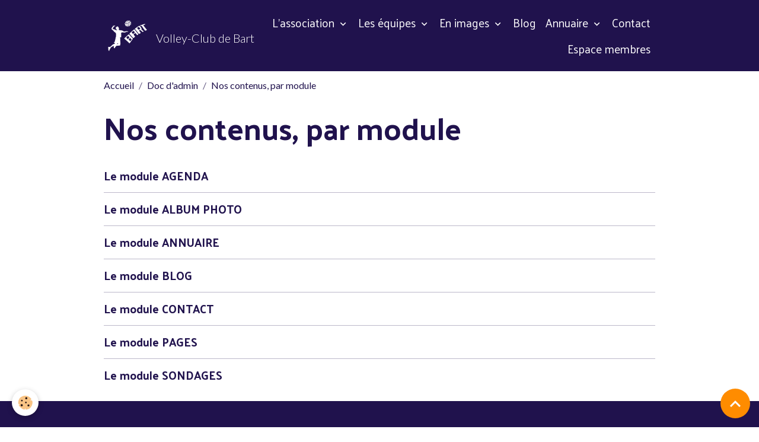

--- FILE ---
content_type: text/html; charset=UTF-8
request_url: http://www.volley-club-bart.com/pages/admin/nos-contenus-par-module/
body_size: 51047
content:

<!DOCTYPE html>
<html lang="fr">
    <head>
        <title>Nos contenus, par module</title>
        <meta name="theme-color" content="rgb(32, 18, 77)">
        <meta name="msapplication-navbutton-color" content="rgb(32, 18, 77)">
        <!-- METATAGS -->
        <!-- rebirth / basic -->
<!--[if IE]>
<meta http-equiv="X-UA-Compatible" content="IE=edge">
<![endif]-->
<meta charset="utf-8">
<meta name="viewport" content="width=device-width, initial-scale=1, shrink-to-fit=no">
    <meta property="og:title" content="Nos contenus, par module">
    <meta property="og:url" content="http://www.volley-club-bart.com/pages/admin/nos-contenus-par-module">
    <meta property="og:type" content="website">
    <link rel="alternate" hreflang="fr" href="http://www.volley-club-bart.com/pages/admin/nos-contenus-par-module/">
    <link rel="canonical" href="http://www.volley-club-bart.com/pages/admin/nos-contenus-par-module/">
    <meta name="msvalidate.01" content="AC1832433B935F03745B1AE6FF81AC09">
    <meta name="google-site-verification" content="R_luJZo1aPfPLYMqfFCG1WNIOZrgmVO1pbHF-lM9Q5I">
<meta name="generator" content="e-monsite (e-monsite.com)">

    <link rel="icon" href="http://www.volley-club-bart.com/medias/site/favicon/favicon-vcb-bleu.png">
    <link rel="apple-touch-icon" sizes="114x114" href="http://www.volley-club-bart.com/medias/site/mobilefavicon/favicon-vcb-bleu-1.png?fx=c_114_114">
    <link rel="apple-touch-icon" sizes="72x72" href="http://www.volley-club-bart.com/medias/site/mobilefavicon/favicon-vcb-bleu-1.png?fx=c_72_72">
    <link rel="apple-touch-icon" href="http://www.volley-club-bart.com/medias/site/mobilefavicon/favicon-vcb-bleu-1.png?fx=c_57_57">
    <link rel="apple-touch-icon-precomposed" href="http://www.volley-club-bart.com/medias/site/mobilefavicon/favicon-vcb-bleu-1.png?fx=c_57_57">

<link href="https://fonts.googleapis.com/css?family=Yantramanav:300,400,700%7CMartel%20Sans:300,400,700%7CPalanquin:300,400,700&amp;display=swap" rel="stylesheet">

    
    <link rel="preconnect" href="https://fonts.googleapis.com">
    <link rel="preconnect" href="https://fonts.gstatic.com" crossorigin="anonymous">
    <link href="https://fonts.googleapis.com/css?family=Lato:300,300italic,400,400italic,700,700italic&display=swap" rel="stylesheet">

<link href="//www.volley-club-bart.com/themes/combined.css?v=6_1642769533_159" rel="stylesheet">


<link rel="preload" href="//www.volley-club-bart.com/medias/static/themes/bootstrap_v4/js/jquery-3.6.3.min.js?v=26012023" as="script">
<script src="//www.volley-club-bart.com/medias/static/themes/bootstrap_v4/js/jquery-3.6.3.min.js?v=26012023"></script>
<link rel="preload" href="//www.volley-club-bart.com/medias/static/themes/bootstrap_v4/js/popper.min.js?v=31012023" as="script">
<script src="//www.volley-club-bart.com/medias/static/themes/bootstrap_v4/js/popper.min.js?v=31012023"></script>
<link rel="preload" href="//www.volley-club-bart.com/medias/static/themes/bootstrap_v4/js/bootstrap.min.js?v=31012023" as="script">
<script src="//www.volley-club-bart.com/medias/static/themes/bootstrap_v4/js/bootstrap.min.js?v=31012023"></script>
<script src="//www.volley-club-bart.com/themes/combined.js?v=6_1642769533_159&lang=fr"></script>
<script type="application/ld+json">
    {
        "@context" : "https://schema.org/",
        "@type" : "WebSite",
        "name" : "Volley-Club de Bart",
        "url" : "http://www.volley-club-bart.com/"
    }
</script>




        <!-- //METATAGS -->
            <script src="//www.volley-club-bart.com/medias/static/js/rgpd-cookies/jquery.rgpd-cookies.js?v=2084"></script>
    <script>
                                    $(document).ready(function() {
            $.RGPDCookies({
                theme: 'bootstrap_v4',
                site: 'www.volley-club-bart.com',
                privacy_policy_link: '/about/privacypolicy/',
                cookies: [{"id":null,"favicon_url":"https:\/\/ssl.gstatic.com\/analytics\/20210414-01\/app\/static\/analytics_standard_icon.png","enabled":true,"model":"google_analytics","title":"Google Analytics","short_description":"Permet d'analyser les statistiques de consultation de notre site","long_description":"Indispensable pour piloter notre site internet, il permet de mesurer des indicateurs comme l\u2019affluence, les produits les plus consult\u00e9s, ou encore la r\u00e9partition g\u00e9ographique des visiteurs.","privacy_policy_url":"https:\/\/support.google.com\/analytics\/answer\/6004245?hl=fr","slug":"google-analytics"},{"id":null,"favicon_url":"","enabled":true,"model":"addthis","title":"AddThis","short_description":"Partage social","long_description":"Nous utilisons cet outil afin de vous proposer des liens de partage vers des plateformes tiers comme Twitter, Facebook, etc.","privacy_policy_url":"https:\/\/www.oracle.com\/legal\/privacy\/addthis-privacy-policy.html","slug":"addthis"}],
                modal_title: 'Gestion\u0020des\u0020cookies',
                modal_description: 'd\u00E9pose\u0020des\u0020cookies\u0020pour\u0020am\u00E9liorer\u0020votre\u0020exp\u00E9rience\u0020de\u0020navigation,\nmesurer\u0020l\u0027audience\u0020du\u0020site\u0020internet,\u0020afficher\u0020des\u0020publicit\u00E9s\u0020personnalis\u00E9es,\nr\u00E9aliser\u0020des\u0020campagnes\u0020cibl\u00E9es\u0020et\u0020personnaliser\u0020l\u0027interface\u0020du\u0020site.',
                privacy_policy_label: 'Consulter\u0020la\u0020politique\u0020de\u0020confidentialit\u00E9',
                check_all_label: 'Tout\u0020cocher',
                refuse_button: 'Refuser',
                settings_button: 'Param\u00E9trer',
                accept_button: 'Accepter',
                callback: function() {
                    // website google analytics case (with gtag), consent "on the fly"
                    if ('gtag' in window && typeof window.gtag === 'function') {
                        if (window.jsCookie.get('rgpd-cookie-google-analytics') === undefined
                            || window.jsCookie.get('rgpd-cookie-google-analytics') === '0') {
                            gtag('consent', 'update', {
                                'ad_storage': 'denied',
                                'analytics_storage': 'denied'
                            });
                        } else {
                            gtag('consent', 'update', {
                                'ad_storage': 'granted',
                                'analytics_storage': 'granted'
                            });
                        }
                    }
                }
            });
        });
    </script>
        <script async src="https://www.googletagmanager.com/gtag/js?id=G-4VN4372P6E"></script>
<script>
    window.dataLayer = window.dataLayer || [];
    function gtag(){dataLayer.push(arguments);}
    
    gtag('consent', 'default', {
        'ad_storage': 'denied',
        'analytics_storage': 'denied'
    });
    
    gtag('js', new Date());
    gtag('config', 'G-4VN4372P6E');
</script>

        
    <!-- Global site tag (gtag.js) -->
        <script async src="https://www.googletagmanager.com/gtag/js?id=UA-101601436-2"></script>
        <script>
        window.dataLayer = window.dataLayer || [];
        function gtag(){dataLayer.push(arguments);}

gtag('consent', 'default', {
            'ad_storage': 'denied',
            'analytics_storage': 'denied'
        });
        gtag('set', 'allow_ad_personalization_signals', false);
                gtag('js', new Date());
        gtag('config', 'UA-101601436-2');
        gtag('config', 'G-JYRD2M6289');
    </script>
                            </head>
    <body id="pages_run_admin_nos-contenus-par-module" data-template="default">
        

                <!-- BRAND TOP -->
        
        <!-- NAVBAR -->
                                                                                                                <nav class="navbar navbar-expand-lg position-sticky" id="navbar" data-animation="sliding">
                        <div class="container">
                                                                    <a aria-label="brand" class="navbar-brand d-inline-flex align-items-center" href="http://www.volley-club-bart.com/">
                                                    <img src="http://www.volley-club-bart.com/medias/site/logos/logo-vcb-blanc-sur-fond-transparent.png" alt="Volley-Club de Bart" class="img-fluid brand-logo mr-2 d-inline-block">
                                                                        <span class="brand-titles d-lg-flex flex-column align-items-start">
                            <span class="brand-title d-none d-lg-inline-block">Volley-Club de Bart</span>
                                                    </span>
                                            </a>
                                                    <button id="buttonBurgerMenu" title="BurgerMenu" class="navbar-toggler collapsed" type="button" data-toggle="collapse" data-target="#menu">
                    <span></span>
                    <span></span>
                    <span></span>
                    <span></span>
                </button>
                <div class="collapse navbar-collapse flex-lg-grow-0 ml-lg-auto" id="menu">
                                                                                                                <ul class="navbar-nav navbar-menu nav-all nav-all-right">
                                                                                                                                                                                                                                                                            <li class="nav-item dropdown" data-index="1">
                            <a class="nav-link dropdown-toggle" href="http://www.volley-club-bart.com/pages/l-association/">
                                                                L'association
                            </a>
                                                                                        <div class="collapse dropdown-menu">
                                    <ul class="list-unstyled">
                                                                                                                                                                                                                                                                    <li>
                                                <a class="dropdown-item" href="http://www.volley-club-bart.com/pages/l-association/le-comite-directeur.html">
                                                    Le comité directeur
                                                </a>
                                                                                                                                            </li>
                                                                                                                                                                                                                                                                    <li>
                                                <a class="dropdown-item" href="http://www.volley-club-bart.com/pages/l-association/les-horaires.html">
                                                    Les horaires
                                                </a>
                                                                                                                                            </li>
                                                                                                                                                                                                                                                                    <li>
                                                <a class="dropdown-item" href="http://www.volley-club-bart.com/pages/l-association/ou-sommes-nous.html">
                                                    Où sommes-nous ?
                                                </a>
                                                                                                                                            </li>
                                                                                                                                                                                                                                                                    <li>
                                                <a class="dropdown-item" href="http://www.volley-club-bart.com/pages/l-association/documents.html">
                                                    Nos documents
                                                </a>
                                                                                                                                            </li>
                                                                                                                                                                                                                                                                    <li>
                                                <a class="dropdown-item" href="http://www.volley-club-bart.com/pages/l-association/vos-donnees-personnelles.html">
                                                    Vos données personnelles
                                                </a>
                                                                                                                                            </li>
                                                                                <li class="dropdown-menu-root">
                                            <a class="dropdown-item" href="http://www.volley-club-bart.com/pages/l-association/">L'association</a>
                                        </li>
                                    </ul>
                                </div>
                                                    </li>
                                                                                                                                                                                                                                                                            <li class="nav-item dropdown" data-index="2">
                            <a class="nav-link dropdown-toggle" href="http://www.volley-club-bart.com/pages/les-equipes/">
                                                                Les équipes
                            </a>
                                                                                        <div class="collapse dropdown-menu">
                                    <ul class="list-unstyled">
                                                                                                                                                                                                                                                                    <li>
                                                <a class="dropdown-item" href="http://www.volley-club-bart.com/pages/les-equipes/le-championnat.html">
                                                    Le championnat
                                                </a>
                                                                                                                                            </li>
                                                                                                                                                                                                                                                                    <li>
                                                <a class="dropdown-item" href="http://www.volley-club-bart.com/pages/les-equipes/bart-1.html">
                                                    Bart 1
                                                </a>
                                                                                                                                            </li>
                                                                                                                                                                                                                                                                    <li>
                                                <a class="dropdown-item" href="http://www.volley-club-bart.com/pages/les-equipes/bart-2.html">
                                                    Bart 2
                                                </a>
                                                                                                                                            </li>
                                                                                                                                                                                                                                                                    <li>
                                                <a class="dropdown-item" href="http://www.volley-club-bart.com/pages/les-equipes/archives.html">
                                                    Archives
                                                </a>
                                                                                                                                            </li>
                                                                                                                                                                                                                                                                    <li>
                                                <a class="dropdown-item" href="http://www.volley-club-bart.com/pages/les-equipes/le-responsable-d-equipe.html">
                                                    Le responsable d'équipe
                                                </a>
                                                                                                                                            </li>
                                                                                <li class="dropdown-menu-root">
                                            <a class="dropdown-item" href="http://www.volley-club-bart.com/pages/les-equipes/">Les équipes</a>
                                        </li>
                                    </ul>
                                </div>
                                                    </li>
                                                                                                                                                                                                                                                                            <li class="nav-item dropdown" data-index="3">
                            <a class="nav-link dropdown-toggle" href="http://www.volley-club-bart.com/album-photos/">
                                                                En images
                            </a>
                                                                                        <div class="collapse dropdown-menu">
                                    <ul class="list-unstyled">
                                                                                                                                                                                                                                                                                                                                                                                                                <li class="dropdown">
                                                <a class="dropdown-item dropdown-toggle" href="http://www.volley-club-bart.com/album-photos/sur-les-terrains/">
                                                    Sur les terrains
                                                </a>
                                                                                                                                                    <div class="collapse dropdown-menu dropdown-submenu">
                                                        <ul class="list-unstyled">
                                                                                                                            <li>
                                                                    <a class="dropdown-item" href="http://www.volley-club-bart.com/album-photos/sur-les-terrains/le-vcb-a-l-entrainement/">Le VCB à l'entraînement</a>
                                                                </li>
                                                                                                                            <li>
                                                                    <a class="dropdown-item" href="http://www.volley-club-bart.com/album-photos/sur-les-terrains/match-asptt-bart-2/">Match ASPTT - Bart 2</a>
                                                                </li>
                                                                                                                            <li>
                                                                    <a class="dropdown-item" href="http://www.volley-club-bart.com/album-photos/sur-les-terrains/match-bart-1-mvcl/">Match Bart 1 - MVCL</a>
                                                                </li>
                                                                                                                            <li>
                                                                    <a class="dropdown-item" href="http://www.volley-club-bart.com/album-photos/sur-les-terrains/derbys-bart-2-vs-bart-3/">Derbys Bart 2 vs. Bart 3</a>
                                                                </li>
                                                                                                                            <li>
                                                                    <a class="dropdown-item" href="http://www.volley-club-bart.com/album-photos/sur-les-terrains/les-equipes-d-hier/">Les équipes loisir d'hier</a>
                                                                </li>
                                                                                                                            <li>
                                                                    <a class="dropdown-item" href="http://www.volley-club-bart.com/album-photos/sur-les-terrains/les-equipes-federales/">Les équipes fédérales</a>
                                                                </li>
                                                                                                                        <li class="dropdown-menu-root">
                                                                <a class="dropdown-item" href="http://www.volley-club-bart.com/album-photos/sur-les-terrains/">Sur les terrains</a>
                                                            </li>
                                                        </ul>
                                                    </div>
                                                                                            </li>
                                                                                                                                                                                                                                                                                                                                                                                                                <li class="dropdown">
                                                <a class="dropdown-item dropdown-toggle" href="http://www.volley-club-bart.com/album-photos/les-bons-moments/">
                                                    Les bons moments
                                                </a>
                                                                                                                                                    <div class="collapse dropdown-menu dropdown-submenu">
                                                        <ul class="list-unstyled">
                                                                                                                            <li>
                                                                    <a class="dropdown-item" href="http://www.volley-club-bart.com/album-photos/les-bons-moments/2024-03-bal/">2024 03 - Bal</a>
                                                                </li>
                                                                                                                            <li>
                                                                    <a class="dropdown-item" href="http://www.volley-club-bart.com/album-photos/les-bons-moments/2020-09-assemblee-generale/">2020 09 - Assemblée Générale</a>
                                                                </li>
                                                                                                                            <li>
                                                                    <a class="dropdown-item" href="http://www.volley-club-bart.com/album-photos/les-bons-moments/2019-04-week-end-nature-a-cornimont/">2019 04 - week-end nature à Cornimont</a>
                                                                </li>
                                                                                                                            <li>
                                                                    <a class="dropdown-item" href="http://www.volley-club-bart.com/album-photos/les-bons-moments/2019-03-soiree-dansante-du-vcb/">2019 03 - Soirée dansante du VCB</a>
                                                                </li>
                                                                                                                            <li>
                                                                    <a class="dropdown-item" href="http://www.volley-club-bart.com/album-photos/les-bons-moments/2018-04-week-end-au-creux-du-van/">2018 04 - week-end au Creux-du-Van</a>
                                                                </li>
                                                                                                                            <li>
                                                                    <a class="dropdown-item" href="http://www.volley-club-bart.com/album-photos/les-bons-moments/2018-03-bal-du-volley/">2018 03 - Soirée dansante du VCB</a>
                                                                </li>
                                                                                                                            <li>
                                                                    <a class="dropdown-item" href="http://www.volley-club-bart.com/album-photos/les-bons-moments/2018-02-match-mulhouse-zurich/">2018 02 - match Mulhouse - Zurich</a>
                                                                </li>
                                                                                                                            <li>
                                                                    <a class="dropdown-item" href="http://www.volley-club-bart.com/album-photos/les-bons-moments/2017-04-soiree-bowling/">2017 04 - Soirée bowling</a>
                                                                </li>
                                                                                                                            <li>
                                                                    <a class="dropdown-item" href="http://www.volley-club-bart.com/album-photos/les-bons-moments/2017-03-soiree-dansante-du-vcb/">2017 03 - Soirée dansante du VCB</a>
                                                                </li>
                                                                                                                            <li>
                                                                    <a class="dropdown-item" href="http://www.volley-club-bart.com/album-photos/les-bons-moments/2017-02-match-mulhouse-beziers/">2017 02 - match Mulhouse - Béziers</a>
                                                                </li>
                                                                                                                            <li>
                                                                    <a class="dropdown-item" href="http://www.volley-club-bart.com/album-photos/les-bons-moments/2016-11-weekend-a-riquewihr/">2016 11 - weekend à Riquewihr</a>
                                                                </li>
                                                                                                                            <li>
                                                                    <a class="dropdown-item" href="http://www.volley-club-bart.com/album-photos/les-bons-moments/2015-11-soiree-a-la-maison-des-associations/">2015 11 - soirée à la Maison des Associations</a>
                                                                </li>
                                                                                                                            <li>
                                                                    <a class="dropdown-item" href="http://www.volley-club-bart.com/album-photos/les-bons-moments/2015-09-weekend-au-pre-serroux/">2015 09 - weekend au Pré-Serroux</a>
                                                                </li>
                                                                                                                            <li>
                                                                    <a class="dropdown-item" href="http://www.volley-club-bart.com/album-photos/les-bons-moments/2015-04-bal-du-volley/">2015 04 - Bal du volley</a>
                                                                </li>
                                                                                                                            <li>
                                                                    <a class="dropdown-item" href="http://www.volley-club-bart.com/album-photos/les-bons-moments/2014-02-bal-du-volley/">2014 02 - Bal du volley</a>
                                                                </li>
                                                                                                                            <li>
                                                                    <a class="dropdown-item" href="http://www.volley-club-bart.com/album-photos/les-bons-moments/2013-12-repas-de-fin-d-annee/">2013 12 - repas de fin d'année</a>
                                                                </li>
                                                                                                                            <li>
                                                                    <a class="dropdown-item" href="http://www.volley-club-bart.com/album-photos/les-bons-moments/2013-11-soiree-a-la-maison-des-associations/">2013 11 - soirée à la Maison des Associations</a>
                                                                </li>
                                                                                                                            <li>
                                                                    <a class="dropdown-item" href="http://www.volley-club-bart.com/album-photos/les-bons-moments/2013-05-bal-du-volley/">2013 05 - Bal du volley</a>
                                                                </li>
                                                                                                                            <li>
                                                                    <a class="dropdown-item" href="http://www.volley-club-bart.com/album-photos/les-bons-moments/2004-camping-a-champagney/">2004 - camping à Champagney</a>
                                                                </li>
                                                                                                                        <li class="dropdown-menu-root">
                                                                <a class="dropdown-item" href="http://www.volley-club-bart.com/album-photos/les-bons-moments/">Les bons moments</a>
                                                            </li>
                                                        </ul>
                                                    </div>
                                                                                            </li>
                                                                                                                                                                                                                                                                    <li>
                                                <a class="dropdown-item" href="http://www.volley-club-bart.com/album-photos/fiches-techniques/">
                                                    Fiches techniques
                                                </a>
                                                                                                                                            </li>
                                                                                <li class="dropdown-menu-root">
                                            <a class="dropdown-item" href="http://www.volley-club-bart.com/album-photos/">En images</a>
                                        </li>
                                    </ul>
                                </div>
                                                    </li>
                                                                                                                                                                                            <li class="nav-item" data-index="4">
                            <a class="nav-link" href="http://www.volley-club-bart.com/blog/">
                                                                Blog
                            </a>
                                                                                </li>
                                                                                                                                                                                                                                                                            <li class="nav-item dropdown" data-index="5">
                            <a class="nav-link dropdown-toggle" href="http://www.volley-club-bart.com/annuaire/">
                                                                Annuaire
                            </a>
                                                                                        <div class="collapse dropdown-menu">
                                    <ul class="list-unstyled">
                                                                                                                                                                                                                                                                    <li>
                                                <a class="dropdown-item" href="http://www.volley-club-bart.com/annuaire/volley-loisir-belfort-montbeliard/">
                                                    Les clubs Loisir du championnat
                                                </a>
                                                                                                                                            </li>
                                                                                                                                                                                                                                                                    <li>
                                                <a class="dropdown-item" href="http://www.volley-club-bart.com/annuaire/clubs-federaux-voisins/">
                                                    Clubs fédéraux voisins
                                                </a>
                                                                                                                                            </li>
                                                                                                                                                                                                                                                                    <li>
                                                <a class="dropdown-item" href="http://www.volley-club-bart.com/annuaire/sites-institutionnels/">
                                                    Sites institutionnels
                                                </a>
                                                                                                                                            </li>
                                                                                                                                                                                                                                                                    <li>
                                                <a class="dropdown-item" href="http://www.volley-club-bart.com/annuaire/apprendre-le-volley-ball/">
                                                    Apprendre le volley-ball
                                                </a>
                                                                                                                                            </li>
                                                                                <li class="dropdown-menu-root">
                                            <a class="dropdown-item" href="http://www.volley-club-bart.com/annuaire/">Annuaire</a>
                                        </li>
                                    </ul>
                                </div>
                                                    </li>
                                                                                                                                                                                            <li class="nav-item" data-index="6">
                            <a class="nav-link" href="http://www.volley-club-bart.com/contact">
                                                                Contact
                            </a>
                                                                                </li>
                                                                                                                                                                                            <li class="nav-item" data-index="7">
                            <a class="nav-link" href="http://www.volley-club-bart.com/pages/espace-membres.html">
                                                                Espace membres
                            </a>
                                                                                </li>
                                    </ul>
            
                                    
                    
                                        
                    
                                    </div>
                        </div>
                    </nav>

        <!-- HEADER -->
                <!-- //HEADER -->

        <!-- WRAPPER -->
                                        <div id="wrapper">

                            <main id="main">

                                                                    <div class="container">
                                                        <ol class="breadcrumb">
                                    <li class="breadcrumb-item"><a href="http://www.volley-club-bart.com">Accueil</a></li>
                                                <li class="breadcrumb-item"><a href="http://www.volley-club-bart.com/pages/admin/">Doc d'admin</a></li>
                                                <li class="breadcrumb-item active">Nos contenus, par module</li>
                        </ol>

    <script type="application/ld+json">
        {
            "@context": "https://schema.org",
            "@type": "BreadcrumbList",
            "itemListElement": [
                                {
                    "@type": "ListItem",
                    "position": 1,
                    "name": "Accueil",
                    "item": "http://www.volley-club-bart.com"
                  },                                {
                    "@type": "ListItem",
                    "position": 2,
                    "name": "Doc d&#039;admin",
                    "item": "http://www.volley-club-bart.com/pages/admin/"
                  },                                {
                    "@type": "ListItem",
                    "position": 3,
                    "name": "Nos contenus, par module",
                    "item": "http://www.volley-club-bart.com/pages/admin/nos-contenus-par-module/"
                  }                          ]
        }
    </script>
                                                </div>
                                            
                                        
                                        
                                                                <div class="view view-pages" data-sfroute="true" id="view-page" data-category="nos-contenus-par-module">
        
    
<div id="site-module-57e52db80aac51ffb2f3c89c" class="site-module" data-itemid="57e52db80aac51ffb2f3c89c" data-siteid="57e52db642a551ffb2f3d035" data-category="59a7112f77e24d8deaefe680"></div>

                    <div class="container">
                <div class="row">
                    <div class="col">
                        <h1 class="view-title">Nos contenus, par module</h1>
                    </div>
                </div>
            </div>
        
                    
<div id="rows-60d335faa1d033029c4118fe" class="rows" data-total-pages="1" data-current-page="1">
                            
                        
                                                                                        
                                                                
                
                        
                
                
                                    
                
                                
        
                                    <div id="row-60d335faa1d033029c4118fe-1" class="row-container pos-1  page_1 container">
                    <div class="row-content">
                                                                                <div class="row" data-role="line">
                                    
                                                                                
                                                                                                                                                                                                            
                                                                                                                                                                                                                                                    
                                                                                
                                                                                
                                                                                                                        
                                                                                
                                                                                                                                                                            
                                                                                        <div data-role="cell" data-size="lg" id="cell-60d335faa1d6349b341e6999" class="col widget-category-items">
                                               <div class="col-content">                                                        

	<div data-role="paginated-widget"
     data-category-model="page"
     data-items-per-page="200"
     data-items-total="7"
     data-ajax-url="http://www.volley-club-bart.com/pages/do/getcategoryitems/59a7112f77e24d8deaefe680/"
     data-max-choices=5
          data-pagination-enabled="1"
                    class="mt-4">
                        <div data-role="paginated-widget-list">
    
            <div class="media-list pages-items" data-addon="pages">
        <div class="pages-item media" data-category="nos-contenus-par-module">
                                <div class="media-body">
                <p class="media-heading">
                    <a href="http://www.volley-club-bart.com/pages/admin/nos-contenus-par-module/le-module-agenda.html" class="stretched-link">Le module AGENDA</a>
                                    </p>
                            </div>
            </div>
        <div class="pages-item media" data-category="nos-contenus-par-module">
                                <div class="media-body">
                <p class="media-heading">
                    <a href="http://www.volley-club-bart.com/pages/admin/nos-contenus-par-module/le-module-album-photo.html" class="stretched-link">Le module ALBUM PHOTO</a>
                                    </p>
                            </div>
            </div>
        <div class="pages-item media" data-category="nos-contenus-par-module">
                                <div class="media-body">
                <p class="media-heading">
                    <a href="http://www.volley-club-bart.com/pages/admin/nos-contenus-par-module/le-module-annuaire.html" class="stretched-link">Le module ANNUAIRE</a>
                                    </p>
                            </div>
            </div>
        <div class="pages-item media" data-category="nos-contenus-par-module">
                                <div class="media-body">
                <p class="media-heading">
                    <a href="http://www.volley-club-bart.com/pages/admin/nos-contenus-par-module/le-module-blog.html" class="stretched-link">Le module BLOG</a>
                                    </p>
                            </div>
            </div>
        <div class="pages-item media" data-category="nos-contenus-par-module">
                                <div class="media-body">
                <p class="media-heading">
                    <a href="http://www.volley-club-bart.com/pages/admin/nos-contenus-par-module/le-module-contact.html" class="stretched-link">Le module CONTACT</a>
                                    </p>
                            </div>
            </div>
        <div class="pages-item media" data-category="nos-contenus-par-module">
                                <div class="media-body">
                <p class="media-heading">
                    <a href="http://www.volley-club-bart.com/pages/admin/nos-contenus-par-module/le-module-pages.html" class="stretched-link">Le module PAGES</a>
                                    </p>
                            </div>
            </div>
        <div class="pages-item media" data-category="nos-contenus-par-module">
                                <div class="media-body">
                <p class="media-heading">
                    <a href="http://www.volley-club-bart.com/pages/admin/nos-contenus-par-module/le-module-sondages.html" class="stretched-link">Le module SONDAGES</a>
                                    </p>
                            </div>
            </div>
    </div>
            </div>
            <ul data-role="paginated-widget-pagination" class="pagination bottom d-none">
    	<li class="page-item first disabled">
			<a class="page-link" href="javascript:void(0)">
				<i class="material-icons md-fast_rewind"></i>
			</a>
		</li>
		<li class="page-item prev disabled">
			<a class="page-link" href="javascript:void(0)">
				<span class="d-none d-sm-inline-block">Préc.</span>
				<i class="d-sm-none material-icons md-skip_previous"></i>
			</a>
		</li>
        <li class="page-item active">
    		<a class="page-link page-choice" href="javascript:void(0)" data-page="1">1</a>
		</li>
		<li class="page-item next">
			<a class="page-link" rel="next" href="javascript:void(0)">
				<span class="d-none d-sm-inline-block">Suiv.</span>
				<i class="d-sm-none material-icons md-skip_next"></i>
			</a>
		</li>
		<li class="page-item last">
			<a class="page-link" href="javascript:void(0)">
				<i class="material-icons md-fast_forward"></i>
			</a>
		</li>
	</ul>
</div>

                                                                                                    </div>
                                            </div>
                                                                                                                                                        </div>
                                            </div>
                                    </div>
                        </div>

        
            </div>

    
    <script>
        emsChromeExtension.init('pagecategory', '59a7112f77e24d8deaefe680', 'e-monsite.com');
    </script>

                </main>

                        </div>
        <!-- //WRAPPER -->

                <footer id="footer">
                        <div class="container">
                
                
                            </div>

                            <ul id="legal-mentions" class="footer-mentions">
            <li><a href="http://www.volley-club-bart.com/about/legal/">Mentions légales</a></li>
    
                        <li><a href="http://www.volley-club-bart.com/about/cgu/">Conditions générales d'utilisation</a></li>
            
    
    
    
            <li><button id="cookies" type="button" aria-label="Gestion des cookies">Gestion des cookies</button></li>
    </ul>
                    </footer>
        
        
        
            

 
    
						 	 





                <button id="scroll-to-top" class="d-none d-sm-inline-block" type="button" aria-label="Scroll top" onclick="$('html, body').animate({ scrollTop:0}, 600);">
            <i class="material-icons md-lg md-expand_less"></i>
        </button>
        
            </body>
</html>
